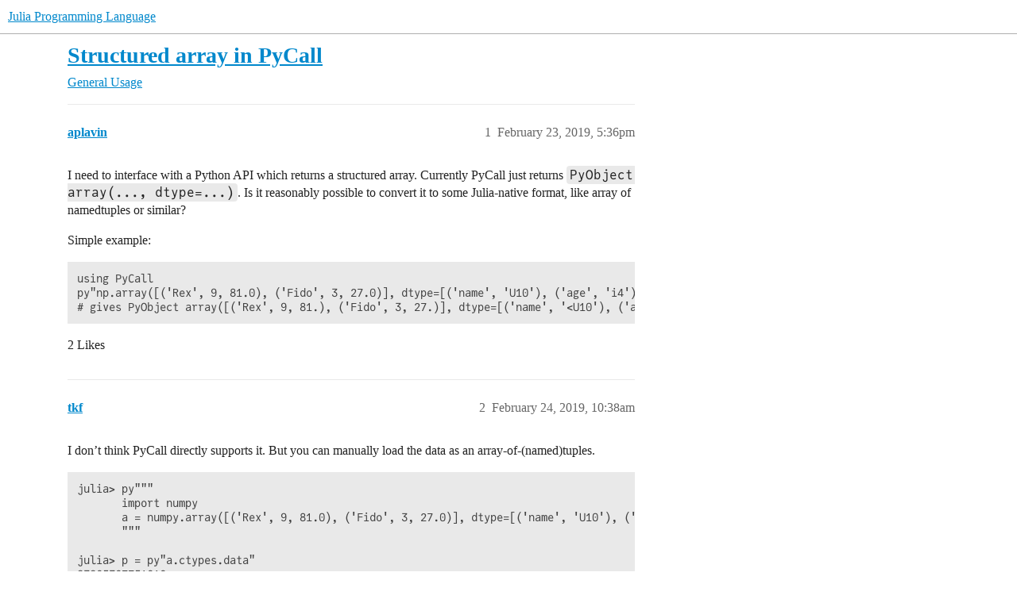

--- FILE ---
content_type: text/html; charset=utf-8
request_url: https://discourse.julialang.org/t/structured-array-in-pycall/21118
body_size: 5217
content:
<!DOCTYPE html>
<html lang="en">
  <head>
    <meta charset="utf-8">
    <title>Structured array in PyCall - General Usage - Julia Programming Language</title>
    <meta name="description" content="I need to interface with a Python API which returns a structured array. Currently PyCall just returns PyObject array(..., dtype=...). Is it reasonably possible to convert it to some Julia-native format, like array of nam&amp;hellip;">
    <meta name="generator" content="Discourse 2026.1.0-latest - https://github.com/discourse/discourse version f8f53ac5e8e4348ae308fcddc078766463d5e5f3">
<link rel="icon" type="image/png" href="https://global.discourse-cdn.com/julialang/optimized/3X/5/2/52e282d46eadd4022c458057bb740061d8efad72_2_32x32.png">
<link rel="apple-touch-icon" type="image/png" href="https://global.discourse-cdn.com/julialang/optimized/3X/5/2/52e282d46eadd4022c458057bb740061d8efad72_2_180x180.png">
<meta name="theme-color" media="(prefers-color-scheme: light)" content="#fff">
<meta name="theme-color" media="(prefers-color-scheme: dark)" content="#111111">

<meta name="color-scheme" content="light dark">

<meta name="viewport" content="width=device-width, initial-scale=1.0, minimum-scale=1.0, viewport-fit=cover">
<link rel="canonical" href="https://discourse.julialang.org/t/structured-array-in-pycall/21118" />


<link rel="search" type="application/opensearchdescription+xml" href="https://discourse.julialang.org/opensearch.xml" title="Julia Programming Language Search">

    
    <link href="https://sea2.discourse-cdn.com/julialang/stylesheets/color_definitions_light-default_-1_53_86601608b3c6a1235996eb3dbc127d6482fa06e5.css?__ws=discourse.julialang.org" media="(prefers-color-scheme: light)" rel="stylesheet" class="light-scheme"/><link href="https://sea2.discourse-cdn.com/julialang/stylesheets/color_definitions_dark-scheme_3_53_79a83c266a770792449f8394556810175a4d9c50.css?__ws=discourse.julialang.org" media="(prefers-color-scheme: dark)" rel="stylesheet" class="dark-scheme" data-scheme-id="3"/>

<link href="https://sea2.discourse-cdn.com/julialang/stylesheets/common_c538c527e0723f045c1ba973395f21cec7aad0ec.css?__ws=discourse.julialang.org" media="all" rel="stylesheet" data-target="common"  />

  <link href="https://sea2.discourse-cdn.com/julialang/stylesheets/mobile_c538c527e0723f045c1ba973395f21cec7aad0ec.css?__ws=discourse.julialang.org" media="(max-width: 39.99999rem)" rel="stylesheet" data-target="mobile"  />
  <link href="https://sea2.discourse-cdn.com/julialang/stylesheets/desktop_c538c527e0723f045c1ba973395f21cec7aad0ec.css?__ws=discourse.julialang.org" media="(min-width: 40rem)" rel="stylesheet" data-target="desktop"  />



    <link href="https://sea2.discourse-cdn.com/julialang/stylesheets/chat_c538c527e0723f045c1ba973395f21cec7aad0ec.css?__ws=discourse.julialang.org" media="all" rel="stylesheet" data-target="chat"  />
    <link href="https://sea2.discourse-cdn.com/julialang/stylesheets/checklist_c538c527e0723f045c1ba973395f21cec7aad0ec.css?__ws=discourse.julialang.org" media="all" rel="stylesheet" data-target="checklist"  />
    <link href="https://sea2.discourse-cdn.com/julialang/stylesheets/discourse-ai_c538c527e0723f045c1ba973395f21cec7aad0ec.css?__ws=discourse.julialang.org" media="all" rel="stylesheet" data-target="discourse-ai"  />
    <link href="https://sea2.discourse-cdn.com/julialang/stylesheets/discourse-akismet_c538c527e0723f045c1ba973395f21cec7aad0ec.css?__ws=discourse.julialang.org" media="all" rel="stylesheet" data-target="discourse-akismet"  />
    <link href="https://sea2.discourse-cdn.com/julialang/stylesheets/discourse-assign_c538c527e0723f045c1ba973395f21cec7aad0ec.css?__ws=discourse.julialang.org" media="all" rel="stylesheet" data-target="discourse-assign"  />
    <link href="https://sea2.discourse-cdn.com/julialang/stylesheets/discourse-cakeday_c538c527e0723f045c1ba973395f21cec7aad0ec.css?__ws=discourse.julialang.org" media="all" rel="stylesheet" data-target="discourse-cakeday"  />
    <link href="https://sea2.discourse-cdn.com/julialang/stylesheets/discourse-calendar_c538c527e0723f045c1ba973395f21cec7aad0ec.css?__ws=discourse.julialang.org" media="all" rel="stylesheet" data-target="discourse-calendar"  />
    <link href="https://sea2.discourse-cdn.com/julialang/stylesheets/discourse-data-explorer_c538c527e0723f045c1ba973395f21cec7aad0ec.css?__ws=discourse.julialang.org" media="all" rel="stylesheet" data-target="discourse-data-explorer"  />
    <link href="https://sea2.discourse-cdn.com/julialang/stylesheets/discourse-details_c538c527e0723f045c1ba973395f21cec7aad0ec.css?__ws=discourse.julialang.org" media="all" rel="stylesheet" data-target="discourse-details"  />
    <link href="https://sea2.discourse-cdn.com/julialang/stylesheets/discourse-github_c538c527e0723f045c1ba973395f21cec7aad0ec.css?__ws=discourse.julialang.org" media="all" rel="stylesheet" data-target="discourse-github"  />
    <link href="https://sea2.discourse-cdn.com/julialang/stylesheets/discourse-graphviz_c538c527e0723f045c1ba973395f21cec7aad0ec.css?__ws=discourse.julialang.org" media="all" rel="stylesheet" data-target="discourse-graphviz"  />
    <link href="https://sea2.discourse-cdn.com/julialang/stylesheets/discourse-lazy-videos_c538c527e0723f045c1ba973395f21cec7aad0ec.css?__ws=discourse.julialang.org" media="all" rel="stylesheet" data-target="discourse-lazy-videos"  />
    <link href="https://sea2.discourse-cdn.com/julialang/stylesheets/discourse-local-dates_c538c527e0723f045c1ba973395f21cec7aad0ec.css?__ws=discourse.julialang.org" media="all" rel="stylesheet" data-target="discourse-local-dates"  />
    <link href="https://sea2.discourse-cdn.com/julialang/stylesheets/discourse-math_c538c527e0723f045c1ba973395f21cec7aad0ec.css?__ws=discourse.julialang.org" media="all" rel="stylesheet" data-target="discourse-math"  />
    <link href="https://sea2.discourse-cdn.com/julialang/stylesheets/discourse-narrative-bot_c538c527e0723f045c1ba973395f21cec7aad0ec.css?__ws=discourse.julialang.org" media="all" rel="stylesheet" data-target="discourse-narrative-bot"  />
    <link href="https://sea2.discourse-cdn.com/julialang/stylesheets/discourse-policy_c538c527e0723f045c1ba973395f21cec7aad0ec.css?__ws=discourse.julialang.org" media="all" rel="stylesheet" data-target="discourse-policy"  />
    <link href="https://sea2.discourse-cdn.com/julialang/stylesheets/discourse-presence_c538c527e0723f045c1ba973395f21cec7aad0ec.css?__ws=discourse.julialang.org" media="all" rel="stylesheet" data-target="discourse-presence"  />
    <link href="https://sea2.discourse-cdn.com/julialang/stylesheets/discourse-solved_c538c527e0723f045c1ba973395f21cec7aad0ec.css?__ws=discourse.julialang.org" media="all" rel="stylesheet" data-target="discourse-solved"  />
    <link href="https://sea2.discourse-cdn.com/julialang/stylesheets/discourse-templates_c538c527e0723f045c1ba973395f21cec7aad0ec.css?__ws=discourse.julialang.org" media="all" rel="stylesheet" data-target="discourse-templates"  />
    <link href="https://sea2.discourse-cdn.com/julialang/stylesheets/discourse-topic-voting_c538c527e0723f045c1ba973395f21cec7aad0ec.css?__ws=discourse.julialang.org" media="all" rel="stylesheet" data-target="discourse-topic-voting"  />
    <link href="https://sea2.discourse-cdn.com/julialang/stylesheets/discourse-user-notes_c538c527e0723f045c1ba973395f21cec7aad0ec.css?__ws=discourse.julialang.org" media="all" rel="stylesheet" data-target="discourse-user-notes"  />
    <link href="https://sea2.discourse-cdn.com/julialang/stylesheets/footnote_c538c527e0723f045c1ba973395f21cec7aad0ec.css?__ws=discourse.julialang.org" media="all" rel="stylesheet" data-target="footnote"  />
    <link href="https://sea2.discourse-cdn.com/julialang/stylesheets/hosted-site_c538c527e0723f045c1ba973395f21cec7aad0ec.css?__ws=discourse.julialang.org" media="all" rel="stylesheet" data-target="hosted-site"  />
    <link href="https://sea2.discourse-cdn.com/julialang/stylesheets/poll_c538c527e0723f045c1ba973395f21cec7aad0ec.css?__ws=discourse.julialang.org" media="all" rel="stylesheet" data-target="poll"  />
    <link href="https://sea2.discourse-cdn.com/julialang/stylesheets/spoiler-alert_c538c527e0723f045c1ba973395f21cec7aad0ec.css?__ws=discourse.julialang.org" media="all" rel="stylesheet" data-target="spoiler-alert"  />
    <link href="https://sea2.discourse-cdn.com/julialang/stylesheets/chat_mobile_c538c527e0723f045c1ba973395f21cec7aad0ec.css?__ws=discourse.julialang.org" media="(max-width: 39.99999rem)" rel="stylesheet" data-target="chat_mobile"  />
    <link href="https://sea2.discourse-cdn.com/julialang/stylesheets/discourse-ai_mobile_c538c527e0723f045c1ba973395f21cec7aad0ec.css?__ws=discourse.julialang.org" media="(max-width: 39.99999rem)" rel="stylesheet" data-target="discourse-ai_mobile"  />
    <link href="https://sea2.discourse-cdn.com/julialang/stylesheets/discourse-assign_mobile_c538c527e0723f045c1ba973395f21cec7aad0ec.css?__ws=discourse.julialang.org" media="(max-width: 39.99999rem)" rel="stylesheet" data-target="discourse-assign_mobile"  />
    <link href="https://sea2.discourse-cdn.com/julialang/stylesheets/discourse-calendar_mobile_c538c527e0723f045c1ba973395f21cec7aad0ec.css?__ws=discourse.julialang.org" media="(max-width: 39.99999rem)" rel="stylesheet" data-target="discourse-calendar_mobile"  />
    <link href="https://sea2.discourse-cdn.com/julialang/stylesheets/discourse-solved_mobile_c538c527e0723f045c1ba973395f21cec7aad0ec.css?__ws=discourse.julialang.org" media="(max-width: 39.99999rem)" rel="stylesheet" data-target="discourse-solved_mobile"  />
    <link href="https://sea2.discourse-cdn.com/julialang/stylesheets/discourse-topic-voting_mobile_c538c527e0723f045c1ba973395f21cec7aad0ec.css?__ws=discourse.julialang.org" media="(max-width: 39.99999rem)" rel="stylesheet" data-target="discourse-topic-voting_mobile"  />
    <link href="https://sea2.discourse-cdn.com/julialang/stylesheets/chat_desktop_c538c527e0723f045c1ba973395f21cec7aad0ec.css?__ws=discourse.julialang.org" media="(min-width: 40rem)" rel="stylesheet" data-target="chat_desktop"  />
    <link href="https://sea2.discourse-cdn.com/julialang/stylesheets/discourse-ai_desktop_c538c527e0723f045c1ba973395f21cec7aad0ec.css?__ws=discourse.julialang.org" media="(min-width: 40rem)" rel="stylesheet" data-target="discourse-ai_desktop"  />
    <link href="https://sea2.discourse-cdn.com/julialang/stylesheets/discourse-topic-voting_desktop_c538c527e0723f045c1ba973395f21cec7aad0ec.css?__ws=discourse.julialang.org" media="(min-width: 40rem)" rel="stylesheet" data-target="discourse-topic-voting_desktop"  />
    <link href="https://sea2.discourse-cdn.com/julialang/stylesheets/poll_desktop_c538c527e0723f045c1ba973395f21cec7aad0ec.css?__ws=discourse.julialang.org" media="(min-width: 40rem)" rel="stylesheet" data-target="poll_desktop"  />

  <link href="https://sea2.discourse-cdn.com/julialang/stylesheets/common_theme_46_e517481b7a4b2010293c67fb0edb867838904b8c.css?__ws=discourse.julialang.org" media="all" rel="stylesheet" data-target="common_theme" data-theme-id="46" data-theme-name="discotoc"/>
<link href="https://sea2.discourse-cdn.com/julialang/stylesheets/common_theme_40_d96a29e65721cd765186fbf7d7fb696a5db25d34.css?__ws=discourse.julialang.org" media="all" rel="stylesheet" data-target="common_theme" data-theme-id="40" data-theme-name="easy footer"/>
<link href="https://sea2.discourse-cdn.com/julialang/stylesheets/common_theme_51_05c658cb418a65562ec832e2d32e60e40e06d581.css?__ws=discourse.julialang.org" media="all" rel="stylesheet" data-target="common_theme" data-theme-id="51" data-theme-name="juliamonofonts"/>
<link href="https://sea2.discourse-cdn.com/julialang/stylesheets/common_theme_44_af023fb779730a69f28c85f89c0bcf408baa4b85.css?__ws=discourse.julialang.org" media="all" rel="stylesheet" data-target="common_theme" data-theme-id="44" data-theme-name="wikified posts"/>
<link href="https://sea2.discourse-cdn.com/julialang/stylesheets/common_theme_53_32a7350cc91753b49ed080859867b3193b604527.css?__ws=discourse.julialang.org" media="all" rel="stylesheet" data-target="common_theme" data-theme-id="53" data-theme-name="julia default theme"/>
    
    <link href="https://sea2.discourse-cdn.com/julialang/stylesheets/desktop_theme_53_8c16cf81cbf37c3f9836e3e2d02fb9b63f547021.css?__ws=discourse.julialang.org" media="(min-width: 40rem)" rel="stylesheet" data-target="desktop_theme" data-theme-id="53" data-theme-name="julia default theme"/>

    
    <meta id="data-ga-universal-analytics" data-tracking-code="UA-28835595-5" data-json="{&quot;cookieDomain&quot;:&quot;auto&quot;}" data-auto-link-domains="">

  <script async src="https://www.googletagmanager.com/gtag/js?id=UA-28835595-5" nonce="rl2r4YAJ9bvBS91T7SCaazKmB"></script>
  <script defer src="https://global.discourse-cdn.com/julialang/assets/google-universal-analytics-v4-ba0fc09a.br.js" data-discourse-entrypoint="google-universal-analytics-v4" nonce="rl2r4YAJ9bvBS91T7SCaazKmB"></script>


        <link rel="alternate nofollow" type="application/rss+xml" title="RSS feed of &#39;Structured array in PyCall&#39;" href="https://discourse.julialang.org/t/structured-array-in-pycall/21118.rss" />
    <meta property="og:site_name" content="Julia Programming Language" />
<meta property="og:type" content="website" />
<meta name="twitter:card" content="summary_large_image" />
<meta name="twitter:image" content="https://global.discourse-cdn.com/julialang/original/3X/4/d/4d76a1d8062ed9397f2f00f22abdd69926b51785.png" />
<meta property="og:image" content="https://global.discourse-cdn.com/julialang/original/3X/4/d/4d76a1d8062ed9397f2f00f22abdd69926b51785.png" />
<meta property="og:url" content="https://discourse.julialang.org/t/structured-array-in-pycall/21118" />
<meta name="twitter:url" content="https://discourse.julialang.org/t/structured-array-in-pycall/21118" />
<meta property="og:title" content="Structured array in PyCall" />
<meta name="twitter:title" content="Structured array in PyCall" />
<meta property="og:description" content="I need to interface with a Python API which returns a structured array. Currently PyCall just returns PyObject array(..., dtype=...). Is it reasonably possible to convert it to some Julia-native format, like array of namedtuples or similar?  Simple example:  using PyCall py&quot;np.array([(&#39;Rex&#39;, 9, 81.0), (&#39;Fido&#39;, 3, 27.0)], dtype=[(&#39;name&#39;, &#39;U10&#39;), (&#39;age&#39;, &#39;i4&#39;), (&#39;weight&#39;, &#39;f4&#39;)])&quot; # gives PyObject array([(&#39;Rex&#39;, 9, 81.), (&#39;Fido&#39;, 3, 27.)], dtype=[(&#39;name&#39;, &#39;&lt;U10&#39;), (&#39;age&#39;, &#39;&lt;i4&#39;), (&#39;weight&#39;, &#39;&lt;f4&#39;)..." />
<meta name="twitter:description" content="I need to interface with a Python API which returns a structured array. Currently PyCall just returns PyObject array(..., dtype=...). Is it reasonably possible to convert it to some Julia-native format, like array of namedtuples or similar?  Simple example:  using PyCall py&quot;np.array([(&#39;Rex&#39;, 9, 81.0), (&#39;Fido&#39;, 3, 27.0)], dtype=[(&#39;name&#39;, &#39;U10&#39;), (&#39;age&#39;, &#39;i4&#39;), (&#39;weight&#39;, &#39;f4&#39;)])&quot; # gives PyObject array([(&#39;Rex&#39;, 9, 81.), (&#39;Fido&#39;, 3, 27.)], dtype=[(&#39;name&#39;, &#39;&lt;U10&#39;), (&#39;age&#39;, &#39;&lt;i4&#39;), (&#39;weight&#39;, &#39;&lt;f4&#39;)..." />
<meta property="og:article:section" content="General Usage" />
<meta property="og:article:section:color" content="3AB54A" />
<meta name="twitter:label1" value="Reading time" />
<meta name="twitter:data1" value="1 mins 🕑" />
<meta name="twitter:label2" value="Likes" />
<meta name="twitter:data2" value="4 ❤" />
<meta property="article:published_time" content="2019-02-23T17:36:08+00:00" />
<meta property="og:ignore_canonical" content="true" />


    <script type="application/ld+json">{"@context":"http://schema.org","@type":"QAPage","name":"Structured array in PyCall","mainEntity":{"@type":"Question","name":"Structured array in PyCall","text":"I need to interface with a Python API which returns a structured array. Currently PyCall just returns PyObject array(..., dtype=...). Is it reasonably possible to convert it to some Julia-native format, like array of namedtuples or similar?\n\nSimple example:\n\nusing PyCall\n\npy&quot;np.array([(&#39;Rex&#39;, 9, 81.0&hellip;","upvoteCount":2,"answerCount":0,"datePublished":"2019-02-23T17:36:08.799Z","author":{"@type":"Person","name":"aplavin","url":"https://discourse.julialang.org/u/aplavin"}}}</script>
  </head>
  <body class="crawler ">
    
    <header>
  <a href="/">Julia Programming Language</a>
</header>

    <div id="main-outlet" class="wrap" role="main">
        <div id="topic-title">
    <h1>
      <a href="/t/structured-array-in-pycall/21118">Structured array in PyCall</a>
    </h1>

      <div class="topic-category" itemscope itemtype="http://schema.org/BreadcrumbList">
          <span itemprop="itemListElement" itemscope itemtype="http://schema.org/ListItem">
            <a href="/c/usage/6" class="badge-wrapper bullet" itemprop="item">
              <span class='badge-category-bg' style='background-color: #3AB54A'></span>
              <span class='badge-category clear-badge'>
                <span class='category-name' itemprop='name'>General Usage</span>
              </span>
            </a>
            <meta itemprop="position" content="1" />
          </span>
      </div>

  </div>

  

    <div itemscope itemtype='http://schema.org/DiscussionForumPosting'>
      <meta itemprop='headline' content='Structured array in PyCall'>
      <link itemprop='url' href='https://discourse.julialang.org/t/structured-array-in-pycall/21118'>
      <meta itemprop='datePublished' content='2019-02-23T17:36:08Z'>
        <meta itemprop='articleSection' content='General Usage'>
      <meta itemprop='keywords' content=''>
      <div itemprop='publisher' itemscope itemtype="http://schema.org/Organization">
        <meta itemprop='name' content='The Julia Programming Language Project'>
          <div itemprop='logo' itemscope itemtype="http://schema.org/ImageObject">
            <meta itemprop='url' content='https://global.discourse-cdn.com/julialang/original/3X/1/2/12829a7ba92b924d4ce81099cbf99785bee9b405.png'>
          </div>
      </div>


          <div id='post_1'  class='topic-body crawler-post'>
            <div class='crawler-post-meta'>
              <span class="creator" itemprop="author" itemscope itemtype="http://schema.org/Person">
                <a itemprop="url" rel='nofollow' href='https://discourse.julialang.org/u/aplavin'><span itemprop='name'>aplavin</span></a>
                
              </span>

                <link itemprop="mainEntityOfPage" href="https://discourse.julialang.org/t/structured-array-in-pycall/21118">


              <span class="crawler-post-infos">
                  <time  datetime='2019-02-23T17:36:08Z' class='post-time'>
                    February 23, 2019,  5:36pm
                  </time>
                  <meta itemprop='dateModified' content='2019-02-23T17:36:08Z'>
              <span itemprop='position'>1</span>
              </span>
            </div>
            <div class='post' itemprop='text'>
              <p>I need to interface with a Python API which returns a structured array. Currently PyCall just returns <code>PyObject array(..., dtype=...)</code>. Is it reasonably possible to convert it to some Julia-native format, like array of namedtuples or similar?</p>
<p>Simple example:</p>
<pre><code class="lang-julia">using PyCall
py"np.array([('Rex', 9, 81.0), ('Fido', 3, 27.0)], dtype=[('name', 'U10'), ('age', 'i4'), ('weight', 'f4')])"
# gives PyObject array([('Rex', 9, 81.), ('Fido', 3, 27.)], dtype=[('name', '&lt;U10'), ('age', '&lt;i4'), ('weight', '&lt;f4')])
</code></pre>
            </div>

            <div itemprop="interactionStatistic" itemscope itemtype="http://schema.org/InteractionCounter">
              <meta itemprop="interactionType" content="http://schema.org/LikeAction"/>
              <meta itemprop="userInteractionCount" content="2" />
              <span class='post-likes'>2 Likes</span>
            </div>


            
          </div>
          <div id='post_2' itemprop='comment' itemscope itemtype='http://schema.org/Comment' class='topic-body crawler-post'>
            <div class='crawler-post-meta'>
              <span class="creator" itemprop="author" itemscope itemtype="http://schema.org/Person">
                <a itemprop="url" rel='nofollow' href='https://discourse.julialang.org/u/tkf'><span itemprop='name'>tkf</span></a>
                
              </span>



              <span class="crawler-post-infos">
                  <time itemprop='datePublished' datetime='2019-02-24T10:38:47Z' class='post-time'>
                    February 24, 2019, 10:38am
                  </time>
                  <meta itemprop='dateModified' content='2019-02-24T10:38:47Z'>
              <span itemprop='position'>2</span>
              </span>
            </div>
            <div class='post' itemprop='text'>
              <p>I don’t think PyCall directly supports it. But you can manually load the data as an array-of-(named)tuples.</p>
<pre><code class="lang-julia">julia&gt; py"""
       import numpy
       a = numpy.array([('Rex', 9, 81.0), ('Fido', 3, 27.0)], dtype=[('name', 'U10'), ('age', 'i4'), ('weight', 'f4')])
       """

julia&gt; p = py"a.ctypes.data"
93965367751616

julia&gt; a = unsafe_wrap(Array, Ptr{NamedTuple{(:name, :age, :weight), Tuple{NTuple{10, UInt32}, Int32, Float32}}}(p), 2)
2-element Array{NamedTuple{(:name, :age, :weight),Tuple{NTuple{10,UInt32},Int32,Float32}},1}:
 (name = (0x00000052, 0x00000065, 0x00000078, 0x00000000, 0x00000000, 0x00000000, 0x00000000, 0x00000000, 0x00000000, 0x00000000), age = 9, weight = 81.0)
 (name = (0x00000046, 0x00000069, 0x00000064, 0x0000006f, 0x00000000, 0x00000000, 0x00000000, 0x00000000, 0x00000000, 0x00000000), age = 3, weight = 27.0)

julia&gt; a[1]
(name = (0x00000052, 0x00000065, 0x00000078, 0x00000000, 0x00000000, 0x00000000, 0x00000000, 0x00000000, 0x00000000, 0x00000000), age = 9, weight = 81.0f0)

julia&gt; a[1].age
9

julia&gt; a[2].weight
27.0f0

julia&gt; s = transcode(String, collect(a[1].name))
"Rex\0\0\0\0\0\0\0"

julia&gt; s[1:first(findfirst("\0", s))-1]  # maybe there is a better way?
"Rex"
</code></pre>
<p>If you are going this way, have a look at <code>unsafe_wrap</code> documentation and understand the caveats.</p>
            </div>

            <div itemprop="interactionStatistic" itemscope itemtype="http://schema.org/InteractionCounter">
              <meta itemprop="interactionType" content="http://schema.org/LikeAction"/>
              <meta itemprop="userInteractionCount" content="2" />
              <span class='post-likes'>2 Likes</span>
            </div>


            
          </div>
    </div>


    <div id="related-topics" class="more-topics__list " role="complementary" aria-labelledby="related-topics-title">
  <h3 id="related-topics-title" class="more-topics__list-title">
    Related topics
  </h3>
  <div class="topic-list-container" itemscope itemtype='http://schema.org/ItemList'>
    <meta itemprop='itemListOrder' content='http://schema.org/ItemListOrderDescending'>
    <table class='topic-list'>
      <thead>
        <tr>
          <th>Topic</th>
          <th></th>
          <th class="replies">Replies</th>
          <th class="views">Views</th>
          <th>Activity</th>
        </tr>
      </thead>
      <tbody>
          <tr class="topic-list-item" id="topic-list-item-125836">
            <td class="main-link" itemprop='itemListElement' itemscope itemtype='http://schema.org/ListItem'>
              <meta itemprop='position' content='1'>
              <span class="link-top-line">
                <a itemprop='url' href='https://discourse.julialang.org/t/pycall-returning-numpy-arrays/125836' class='title raw-link raw-topic-link'>PyCall returning numpy arrays</a>
              </span>
              <div class="link-bottom-line">
                  <a href='/c/usage/6' class='badge-wrapper bullet'>
                    <span class='badge-category-bg' style='background-color: #3AB54A'></span>
                    <span class='badge-category clear-badge'>
                      <span class='category-name'>General Usage</span>
                    </span>
                  </a>
                  <div class="discourse-tags">
                      <a href='https://discourse.julialang.org/tag/pycall' class='discourse-tag'>pycall</a>
                      
                  </div>
              </div>
            </td>
            <td class="replies">
              <span class='posts' title='posts'>19</span>
            </td>
            <td class="views">
              <span class='views' title='views'>381</span>
            </td>
            <td>
              February 15, 2025
            </td>
          </tr>
          <tr class="topic-list-item" id="topic-list-item-90671">
            <td class="main-link" itemprop='itemListElement' itemscope itemtype='http://schema.org/ListItem'>
              <meta itemprop='position' content='2'>
              <span class="link-top-line">
                <a itemprop='url' href='https://discourse.julialang.org/t/convert-numpy-arrays-to-julia-arrays-by-default-pythoncall-juliacall/90671' class='title raw-link raw-topic-link'>Convert Numpy Arrays to Julia Arrays by Default PythonCall/JuliaCall</a>
              </span>
              <div class="link-bottom-line">
                  <a href='/c/usage/6' class='badge-wrapper bullet'>
                    <span class='badge-category-bg' style='background-color: #3AB54A'></span>
                    <span class='badge-category clear-badge'>
                      <span class='category-name'>General Usage</span>
                    </span>
                  </a>
                  <div class="discourse-tags">
                      <a href='https://discourse.julialang.org/tag/question' class='discourse-tag'>question</a>
                      ,&nbsp;
                      <a href='https://discourse.julialang.org/tag/package' class='discourse-tag'>package</a>
                      ,&nbsp;
                      <a href='https://discourse.julialang.org/tag/type' class='discourse-tag'>type</a>
                      ,&nbsp;
                      <a href='https://discourse.julialang.org/tag/juliacall' class='discourse-tag'>juliacall</a>
                      ,&nbsp;
                      <a href='https://discourse.julialang.org/tag/pythoncall' class='discourse-tag'>pythoncall</a>
                      
                  </div>
              </div>
            </td>
            <td class="replies">
              <span class='posts' title='posts'>5</span>
            </td>
            <td class="views">
              <span class='views' title='views'>3074</span>
            </td>
            <td>
              November 28, 2022
            </td>
          </tr>
          <tr class="topic-list-item" id="topic-list-item-45894">
            <td class="main-link" itemprop='itemListElement' itemscope itemtype='http://schema.org/ListItem'>
              <meta itemprop='position' content='3'>
              <span class="link-top-line">
                <a itemprop='url' href='https://discourse.julialang.org/t/pyjulia-passing-numpy-array-from-python-side/45894' class='title raw-link raw-topic-link'>PyJulia, passing numpy array from Python side</a>
              </span>
              <div class="link-bottom-line">
                  <a href='/c/first-steps/8' class='badge-wrapper bullet'>
                    <span class='badge-category-bg' style='background-color: #652D90'></span>
                    <span class='badge-category clear-badge'>
                      <span class='category-name'>New to Julia</span>
                    </span>
                  </a>
                  <div class="discourse-tags">
                      <a href='https://discourse.julialang.org/tag/pycall' class='discourse-tag'>pycall</a>
                      ,&nbsp;
                      <a href='https://discourse.julialang.org/tag/juliacall' class='discourse-tag'>juliacall</a>
                      ,&nbsp;
                      <a href='https://discourse.julialang.org/tag/pythoncall' class='discourse-tag'>pythoncall</a>
                      ,&nbsp;
                      <a href='https://discourse.julialang.org/tag/pyjulia' class='discourse-tag'>pyjulia</a>
                      
                  </div>
              </div>
            </td>
            <td class="replies">
              <span class='posts' title='posts'>13</span>
            </td>
            <td class="views">
              <span class='views' title='views'>4374</span>
            </td>
            <td>
              May 25, 2021
            </td>
          </tr>
          <tr class="topic-list-item" id="topic-list-item-61186">
            <td class="main-link" itemprop='itemListElement' itemscope itemtype='http://schema.org/ListItem'>
              <meta itemprop='position' content='4'>
              <span class="link-top-line">
                <a itemprop='url' href='https://discourse.julialang.org/t/converting-julia-arrays-views-to-numpy-arrays-via-pycall/61186' class='title raw-link raw-topic-link'>Converting Julia arrays, views to NumPy arrays via PyCall</a>
              </span>
              <div class="link-bottom-line">
                  <a href='/c/usage/6' class='badge-wrapper bullet'>
                    <span class='badge-category-bg' style='background-color: #3AB54A'></span>
                    <span class='badge-category clear-badge'>
                      <span class='category-name'>General Usage</span>
                    </span>
                  </a>
                  <div class="discourse-tags">
                      <a href='https://discourse.julialang.org/tag/pycall' class='discourse-tag'>pycall</a>
                      ,&nbsp;
                      <a href='https://discourse.julialang.org/tag/pythoncall' class='discourse-tag'>pythoncall</a>
                      
                  </div>
              </div>
            </td>
            <td class="replies">
              <span class='posts' title='posts'>7</span>
            </td>
            <td class="views">
              <span class='views' title='views'>3032</span>
            </td>
            <td>
              May 19, 2021
            </td>
          </tr>
          <tr class="topic-list-item" id="topic-list-item-125288">
            <td class="main-link" itemprop='itemListElement' itemscope itemtype='http://schema.org/ListItem'>
              <meta itemprop='position' content='5'>
              <span class="link-top-line">
                <a itemprop='url' href='https://discourse.julialang.org/t/write-access-to-python-numpy-arrays-encapsulated-in-a-list-from-julia-with-pycall/125288' class='title raw-link raw-topic-link'>Write access to python numpy arrays encapsulated in a list from julia with PyCall</a>
              </span>
              <div class="link-bottom-line">
                  <a href='/c/usage/6' class='badge-wrapper bullet'>
                    <span class='badge-category-bg' style='background-color: #3AB54A'></span>
                    <span class='badge-category clear-badge'>
                      <span class='category-name'>General Usage</span>
                    </span>
                  </a>
                  <div class="discourse-tags">
                  </div>
              </div>
            </td>
            <td class="replies">
              <span class='posts' title='posts'>2</span>
            </td>
            <td class="views">
              <span class='views' title='views'>111</span>
            </td>
            <td>
              January 28, 2025
            </td>
          </tr>
      </tbody>
    </table>
  </div>
</div>





    </div>
    <footer class="container wrap">
  <nav class='crawler-nav'>
    <ul>
      <li itemscope itemtype='http://schema.org/SiteNavigationElement'>
        <span itemprop='name'>
          <a href='/' itemprop="url">Home </a>
        </span>
      </li>
      <li itemscope itemtype='http://schema.org/SiteNavigationElement'>
        <span itemprop='name'>
          <a href='/categories' itemprop="url">Categories </a>
        </span>
      </li>
      <li itemscope itemtype='http://schema.org/SiteNavigationElement'>
        <span itemprop='name'>
          <a href='/guidelines' itemprop="url">Guidelines </a>
        </span>
      </li>
        <li itemscope itemtype='http://schema.org/SiteNavigationElement'>
          <span itemprop='name'>
            <a href='/tos' itemprop="url">Terms of Service </a>
          </span>
        </li>
        <li itemscope itemtype='http://schema.org/SiteNavigationElement'>
          <span itemprop='name'>
            <a href='/privacy' itemprop="url">Privacy Policy </a>
          </span>
        </li>
    </ul>
  </nav>
  <p class='powered-by-link'>Powered by <a href="https://www.discourse.org">Discourse</a>, best viewed with JavaScript enabled</p>
</footer>

    
    
  </body>
  
</html>


--- FILE ---
content_type: text/css
request_url: https://sea2.discourse-cdn.com/julialang/stylesheets/common_theme_44_af023fb779730a69f28c85f89c0bcf408baa4b85.css?__ws=discourse.julialang.org
body_size: -20
content:
.wiki .topic-body .cooked{background-color:var(--primary-very-low, rgb(248.37, 248.37, 248.37)) !important;animation:none}.shared-edits-post .topic-body .cooked{background-color:var(--tertiary-very-low, rgb(224.4, 244.8, 255)) !important;animation:none}.post-info.edits .wiki::before{content:"Wiki Post";margin-right:5px;font-weight:bold}.shared-edits-post .post-info.edits .widget-button::before{content:"Shared Edits";margin-right:5px;font-weight:bold;color:var(--danger, #c80001)}
/*# sourceMappingURL=common_theme_44_af023fb779730a69f28c85f89c0bcf408baa4b85.css.map?__ws=discourse.julialang.org */


--- FILE ---
content_type: text/css
request_url: https://sea2.discourse-cdn.com/julialang/stylesheets/common_theme_53_32a7350cc91753b49ed080859867b3193b604527.css?__ws=discourse.julialang.org
body_size: -150
content:
span.hljs-meta.prompt_{color:var(--success)}
/*# sourceMappingURL=common_theme_53_32a7350cc91753b49ed080859867b3193b604527.css.map?__ws=discourse.julialang.org */
